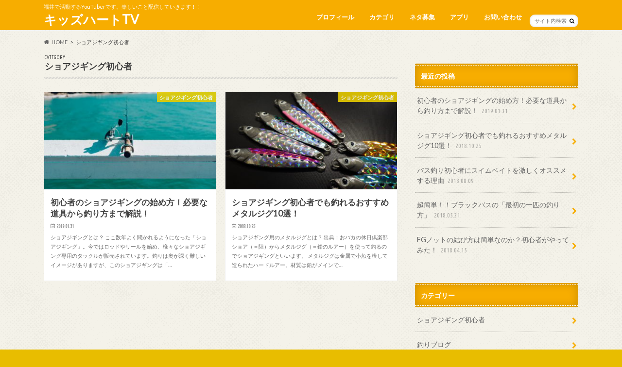

--- FILE ---
content_type: text/html; charset=UTF-8
request_url: http://kids-heart-4u.com/category/shore-jigging-beginner/
body_size: 9858
content:
<!doctype html>
<html lang="ja">

<head>
<meta charset="utf-8">
<meta http-equiv="X-UA-Compatible" content="IE=edge">
<title>ショアジギング初心者 | キッズハートTV</title>
<meta name="HandheldFriendly" content="True">
<meta name="MobileOptimized" content="320">
<meta name="viewport" content="width=device-width, initial-scale=1.0, minimum-scale=1.0, maximum-scale=1.0, user-scalable=no">

<link rel="apple-touch-icon" href="https://kids-heart-4u.com/wp/wp-content/uploads/2016/12/favicon.png"><link rel="icon" href="https://kids-heart-4u.com/wp/wp-content/uploads/2016/12/favicon.png">
<link rel="pingback" href="http://kids-heart-4u.com/wp/xmlrpc.php">

<!--[if IE]>
<link rel="shortcut icon" href="https://kids-heart-4u.com/wp/wp-content/uploads/2016/12/favicon.png"><![endif]-->

<script>
  (function(i,s,o,g,r,a,m){i['GoogleAnalyticsObject']=r;i[r]=i[r]||function(){
  (i[r].q=i[r].q||[]).push(arguments)},i[r].l=1*new Date();a=s.createElement(o),
  m=s.getElementsByTagName(o)[0];a.async=1;a.src=g;m.parentNode.insertBefore(a,m)
  })(window,document,'script','//www.google-analytics.com/analytics.js','ga');

  ga('create', 'UA-49138623-7', 'auto');
  ga('send', 'pageview');

</script>

<!-- Google tag (gtag.js) -->
<script async src="https://www.googletagmanager.com/gtag/js?id=G-XYXT21MPJ2"></script>
<script>
  window.dataLayer = window.dataLayer || [];
  function gtag(){dataLayer.push(arguments);}
  gtag('js', new Date());

  gtag('config', 'G-XYXT21MPJ2');
</script>
<meta name='robots' content='max-image-preview:large' />
<script type="text/javascript" id="wpp-js" src="http://kids-heart-4u.com/wp/wp-content/plugins/wordpress-popular-posts/assets/js/wpp.min.js" data-sampling="0" data-sampling-rate="100" data-api-url="https://kids-heart-4u.com/wp/wp-json/wordpress-popular-posts" data-post-id="0" data-token="2173092492" data-lang="0" data-debug="0"></script>
<link rel='dns-prefetch' href='//ajax.googleapis.com' />
<link rel='dns-prefetch' href='//fonts.googleapis.com' />
<link rel='dns-prefetch' href='//maxcdn.bootstrapcdn.com' />
<link rel="alternate" type="application/rss+xml" title="キッズハートTV &raquo; フィード" href="https://kids-heart-4u.com/wp/feed/" />
<link rel="alternate" type="application/rss+xml" title="キッズハートTV &raquo; コメントフィード" href="https://kids-heart-4u.com/wp/comments/feed/" />
<link rel="alternate" type="application/rss+xml" title="キッズハートTV &raquo; ショアジギング初心者 カテゴリーのフィード" href="https://kids-heart-4u.com/wp/category/shore-jigging-beginner/feed/" />
<script type="text/javascript">
/* <![CDATA[ */
window._wpemojiSettings = {"baseUrl":"https:\/\/s.w.org\/images\/core\/emoji\/15.0.3\/72x72\/","ext":".png","svgUrl":"https:\/\/s.w.org\/images\/core\/emoji\/15.0.3\/svg\/","svgExt":".svg","source":{"concatemoji":"http:\/\/kids-heart-4u.com\/wp\/wp-includes\/js\/wp-emoji-release.min.js"}};
/*! This file is auto-generated */
!function(i,n){var o,s,e;function c(e){try{var t={supportTests:e,timestamp:(new Date).valueOf()};sessionStorage.setItem(o,JSON.stringify(t))}catch(e){}}function p(e,t,n){e.clearRect(0,0,e.canvas.width,e.canvas.height),e.fillText(t,0,0);var t=new Uint32Array(e.getImageData(0,0,e.canvas.width,e.canvas.height).data),r=(e.clearRect(0,0,e.canvas.width,e.canvas.height),e.fillText(n,0,0),new Uint32Array(e.getImageData(0,0,e.canvas.width,e.canvas.height).data));return t.every(function(e,t){return e===r[t]})}function u(e,t,n){switch(t){case"flag":return n(e,"\ud83c\udff3\ufe0f\u200d\u26a7\ufe0f","\ud83c\udff3\ufe0f\u200b\u26a7\ufe0f")?!1:!n(e,"\ud83c\uddfa\ud83c\uddf3","\ud83c\uddfa\u200b\ud83c\uddf3")&&!n(e,"\ud83c\udff4\udb40\udc67\udb40\udc62\udb40\udc65\udb40\udc6e\udb40\udc67\udb40\udc7f","\ud83c\udff4\u200b\udb40\udc67\u200b\udb40\udc62\u200b\udb40\udc65\u200b\udb40\udc6e\u200b\udb40\udc67\u200b\udb40\udc7f");case"emoji":return!n(e,"\ud83d\udc26\u200d\u2b1b","\ud83d\udc26\u200b\u2b1b")}return!1}function f(e,t,n){var r="undefined"!=typeof WorkerGlobalScope&&self instanceof WorkerGlobalScope?new OffscreenCanvas(300,150):i.createElement("canvas"),a=r.getContext("2d",{willReadFrequently:!0}),o=(a.textBaseline="top",a.font="600 32px Arial",{});return e.forEach(function(e){o[e]=t(a,e,n)}),o}function t(e){var t=i.createElement("script");t.src=e,t.defer=!0,i.head.appendChild(t)}"undefined"!=typeof Promise&&(o="wpEmojiSettingsSupports",s=["flag","emoji"],n.supports={everything:!0,everythingExceptFlag:!0},e=new Promise(function(e){i.addEventListener("DOMContentLoaded",e,{once:!0})}),new Promise(function(t){var n=function(){try{var e=JSON.parse(sessionStorage.getItem(o));if("object"==typeof e&&"number"==typeof e.timestamp&&(new Date).valueOf()<e.timestamp+604800&&"object"==typeof e.supportTests)return e.supportTests}catch(e){}return null}();if(!n){if("undefined"!=typeof Worker&&"undefined"!=typeof OffscreenCanvas&&"undefined"!=typeof URL&&URL.createObjectURL&&"undefined"!=typeof Blob)try{var e="postMessage("+f.toString()+"("+[JSON.stringify(s),u.toString(),p.toString()].join(",")+"));",r=new Blob([e],{type:"text/javascript"}),a=new Worker(URL.createObjectURL(r),{name:"wpTestEmojiSupports"});return void(a.onmessage=function(e){c(n=e.data),a.terminate(),t(n)})}catch(e){}c(n=f(s,u,p))}t(n)}).then(function(e){for(var t in e)n.supports[t]=e[t],n.supports.everything=n.supports.everything&&n.supports[t],"flag"!==t&&(n.supports.everythingExceptFlag=n.supports.everythingExceptFlag&&n.supports[t]);n.supports.everythingExceptFlag=n.supports.everythingExceptFlag&&!n.supports.flag,n.DOMReady=!1,n.readyCallback=function(){n.DOMReady=!0}}).then(function(){return e}).then(function(){var e;n.supports.everything||(n.readyCallback(),(e=n.source||{}).concatemoji?t(e.concatemoji):e.wpemoji&&e.twemoji&&(t(e.twemoji),t(e.wpemoji)))}))}((window,document),window._wpemojiSettings);
/* ]]> */
</script>
<style id='wp-emoji-styles-inline-css' type='text/css'>

	img.wp-smiley, img.emoji {
		display: inline !important;
		border: none !important;
		box-shadow: none !important;
		height: 1em !important;
		width: 1em !important;
		margin: 0 0.07em !important;
		vertical-align: -0.1em !important;
		background: none !important;
		padding: 0 !important;
	}
</style>
<link rel='stylesheet' id='wp-block-library-css' href='http://kids-heart-4u.com/wp/wp-includes/css/dist/block-library/style.min.css' type='text/css' media='all' />
<style id='classic-theme-styles-inline-css' type='text/css'>
/*! This file is auto-generated */
.wp-block-button__link{color:#fff;background-color:#32373c;border-radius:9999px;box-shadow:none;text-decoration:none;padding:calc(.667em + 2px) calc(1.333em + 2px);font-size:1.125em}.wp-block-file__button{background:#32373c;color:#fff;text-decoration:none}
</style>
<style id='global-styles-inline-css' type='text/css'>
:root{--wp--preset--aspect-ratio--square: 1;--wp--preset--aspect-ratio--4-3: 4/3;--wp--preset--aspect-ratio--3-4: 3/4;--wp--preset--aspect-ratio--3-2: 3/2;--wp--preset--aspect-ratio--2-3: 2/3;--wp--preset--aspect-ratio--16-9: 16/9;--wp--preset--aspect-ratio--9-16: 9/16;--wp--preset--color--black: #000000;--wp--preset--color--cyan-bluish-gray: #abb8c3;--wp--preset--color--white: #ffffff;--wp--preset--color--pale-pink: #f78da7;--wp--preset--color--vivid-red: #cf2e2e;--wp--preset--color--luminous-vivid-orange: #ff6900;--wp--preset--color--luminous-vivid-amber: #fcb900;--wp--preset--color--light-green-cyan: #7bdcb5;--wp--preset--color--vivid-green-cyan: #00d084;--wp--preset--color--pale-cyan-blue: #8ed1fc;--wp--preset--color--vivid-cyan-blue: #0693e3;--wp--preset--color--vivid-purple: #9b51e0;--wp--preset--gradient--vivid-cyan-blue-to-vivid-purple: linear-gradient(135deg,rgba(6,147,227,1) 0%,rgb(155,81,224) 100%);--wp--preset--gradient--light-green-cyan-to-vivid-green-cyan: linear-gradient(135deg,rgb(122,220,180) 0%,rgb(0,208,130) 100%);--wp--preset--gradient--luminous-vivid-amber-to-luminous-vivid-orange: linear-gradient(135deg,rgba(252,185,0,1) 0%,rgba(255,105,0,1) 100%);--wp--preset--gradient--luminous-vivid-orange-to-vivid-red: linear-gradient(135deg,rgba(255,105,0,1) 0%,rgb(207,46,46) 100%);--wp--preset--gradient--very-light-gray-to-cyan-bluish-gray: linear-gradient(135deg,rgb(238,238,238) 0%,rgb(169,184,195) 100%);--wp--preset--gradient--cool-to-warm-spectrum: linear-gradient(135deg,rgb(74,234,220) 0%,rgb(151,120,209) 20%,rgb(207,42,186) 40%,rgb(238,44,130) 60%,rgb(251,105,98) 80%,rgb(254,248,76) 100%);--wp--preset--gradient--blush-light-purple: linear-gradient(135deg,rgb(255,206,236) 0%,rgb(152,150,240) 100%);--wp--preset--gradient--blush-bordeaux: linear-gradient(135deg,rgb(254,205,165) 0%,rgb(254,45,45) 50%,rgb(107,0,62) 100%);--wp--preset--gradient--luminous-dusk: linear-gradient(135deg,rgb(255,203,112) 0%,rgb(199,81,192) 50%,rgb(65,88,208) 100%);--wp--preset--gradient--pale-ocean: linear-gradient(135deg,rgb(255,245,203) 0%,rgb(182,227,212) 50%,rgb(51,167,181) 100%);--wp--preset--gradient--electric-grass: linear-gradient(135deg,rgb(202,248,128) 0%,rgb(113,206,126) 100%);--wp--preset--gradient--midnight: linear-gradient(135deg,rgb(2,3,129) 0%,rgb(40,116,252) 100%);--wp--preset--font-size--small: 13px;--wp--preset--font-size--medium: 20px;--wp--preset--font-size--large: 36px;--wp--preset--font-size--x-large: 42px;--wp--preset--spacing--20: 0.44rem;--wp--preset--spacing--30: 0.67rem;--wp--preset--spacing--40: 1rem;--wp--preset--spacing--50: 1.5rem;--wp--preset--spacing--60: 2.25rem;--wp--preset--spacing--70: 3.38rem;--wp--preset--spacing--80: 5.06rem;--wp--preset--shadow--natural: 6px 6px 9px rgba(0, 0, 0, 0.2);--wp--preset--shadow--deep: 12px 12px 50px rgba(0, 0, 0, 0.4);--wp--preset--shadow--sharp: 6px 6px 0px rgba(0, 0, 0, 0.2);--wp--preset--shadow--outlined: 6px 6px 0px -3px rgba(255, 255, 255, 1), 6px 6px rgba(0, 0, 0, 1);--wp--preset--shadow--crisp: 6px 6px 0px rgba(0, 0, 0, 1);}:where(.is-layout-flex){gap: 0.5em;}:where(.is-layout-grid){gap: 0.5em;}body .is-layout-flex{display: flex;}.is-layout-flex{flex-wrap: wrap;align-items: center;}.is-layout-flex > :is(*, div){margin: 0;}body .is-layout-grid{display: grid;}.is-layout-grid > :is(*, div){margin: 0;}:where(.wp-block-columns.is-layout-flex){gap: 2em;}:where(.wp-block-columns.is-layout-grid){gap: 2em;}:where(.wp-block-post-template.is-layout-flex){gap: 1.25em;}:where(.wp-block-post-template.is-layout-grid){gap: 1.25em;}.has-black-color{color: var(--wp--preset--color--black) !important;}.has-cyan-bluish-gray-color{color: var(--wp--preset--color--cyan-bluish-gray) !important;}.has-white-color{color: var(--wp--preset--color--white) !important;}.has-pale-pink-color{color: var(--wp--preset--color--pale-pink) !important;}.has-vivid-red-color{color: var(--wp--preset--color--vivid-red) !important;}.has-luminous-vivid-orange-color{color: var(--wp--preset--color--luminous-vivid-orange) !important;}.has-luminous-vivid-amber-color{color: var(--wp--preset--color--luminous-vivid-amber) !important;}.has-light-green-cyan-color{color: var(--wp--preset--color--light-green-cyan) !important;}.has-vivid-green-cyan-color{color: var(--wp--preset--color--vivid-green-cyan) !important;}.has-pale-cyan-blue-color{color: var(--wp--preset--color--pale-cyan-blue) !important;}.has-vivid-cyan-blue-color{color: var(--wp--preset--color--vivid-cyan-blue) !important;}.has-vivid-purple-color{color: var(--wp--preset--color--vivid-purple) !important;}.has-black-background-color{background-color: var(--wp--preset--color--black) !important;}.has-cyan-bluish-gray-background-color{background-color: var(--wp--preset--color--cyan-bluish-gray) !important;}.has-white-background-color{background-color: var(--wp--preset--color--white) !important;}.has-pale-pink-background-color{background-color: var(--wp--preset--color--pale-pink) !important;}.has-vivid-red-background-color{background-color: var(--wp--preset--color--vivid-red) !important;}.has-luminous-vivid-orange-background-color{background-color: var(--wp--preset--color--luminous-vivid-orange) !important;}.has-luminous-vivid-amber-background-color{background-color: var(--wp--preset--color--luminous-vivid-amber) !important;}.has-light-green-cyan-background-color{background-color: var(--wp--preset--color--light-green-cyan) !important;}.has-vivid-green-cyan-background-color{background-color: var(--wp--preset--color--vivid-green-cyan) !important;}.has-pale-cyan-blue-background-color{background-color: var(--wp--preset--color--pale-cyan-blue) !important;}.has-vivid-cyan-blue-background-color{background-color: var(--wp--preset--color--vivid-cyan-blue) !important;}.has-vivid-purple-background-color{background-color: var(--wp--preset--color--vivid-purple) !important;}.has-black-border-color{border-color: var(--wp--preset--color--black) !important;}.has-cyan-bluish-gray-border-color{border-color: var(--wp--preset--color--cyan-bluish-gray) !important;}.has-white-border-color{border-color: var(--wp--preset--color--white) !important;}.has-pale-pink-border-color{border-color: var(--wp--preset--color--pale-pink) !important;}.has-vivid-red-border-color{border-color: var(--wp--preset--color--vivid-red) !important;}.has-luminous-vivid-orange-border-color{border-color: var(--wp--preset--color--luminous-vivid-orange) !important;}.has-luminous-vivid-amber-border-color{border-color: var(--wp--preset--color--luminous-vivid-amber) !important;}.has-light-green-cyan-border-color{border-color: var(--wp--preset--color--light-green-cyan) !important;}.has-vivid-green-cyan-border-color{border-color: var(--wp--preset--color--vivid-green-cyan) !important;}.has-pale-cyan-blue-border-color{border-color: var(--wp--preset--color--pale-cyan-blue) !important;}.has-vivid-cyan-blue-border-color{border-color: var(--wp--preset--color--vivid-cyan-blue) !important;}.has-vivid-purple-border-color{border-color: var(--wp--preset--color--vivid-purple) !important;}.has-vivid-cyan-blue-to-vivid-purple-gradient-background{background: var(--wp--preset--gradient--vivid-cyan-blue-to-vivid-purple) !important;}.has-light-green-cyan-to-vivid-green-cyan-gradient-background{background: var(--wp--preset--gradient--light-green-cyan-to-vivid-green-cyan) !important;}.has-luminous-vivid-amber-to-luminous-vivid-orange-gradient-background{background: var(--wp--preset--gradient--luminous-vivid-amber-to-luminous-vivid-orange) !important;}.has-luminous-vivid-orange-to-vivid-red-gradient-background{background: var(--wp--preset--gradient--luminous-vivid-orange-to-vivid-red) !important;}.has-very-light-gray-to-cyan-bluish-gray-gradient-background{background: var(--wp--preset--gradient--very-light-gray-to-cyan-bluish-gray) !important;}.has-cool-to-warm-spectrum-gradient-background{background: var(--wp--preset--gradient--cool-to-warm-spectrum) !important;}.has-blush-light-purple-gradient-background{background: var(--wp--preset--gradient--blush-light-purple) !important;}.has-blush-bordeaux-gradient-background{background: var(--wp--preset--gradient--blush-bordeaux) !important;}.has-luminous-dusk-gradient-background{background: var(--wp--preset--gradient--luminous-dusk) !important;}.has-pale-ocean-gradient-background{background: var(--wp--preset--gradient--pale-ocean) !important;}.has-electric-grass-gradient-background{background: var(--wp--preset--gradient--electric-grass) !important;}.has-midnight-gradient-background{background: var(--wp--preset--gradient--midnight) !important;}.has-small-font-size{font-size: var(--wp--preset--font-size--small) !important;}.has-medium-font-size{font-size: var(--wp--preset--font-size--medium) !important;}.has-large-font-size{font-size: var(--wp--preset--font-size--large) !important;}.has-x-large-font-size{font-size: var(--wp--preset--font-size--x-large) !important;}
:where(.wp-block-post-template.is-layout-flex){gap: 1.25em;}:where(.wp-block-post-template.is-layout-grid){gap: 1.25em;}
:where(.wp-block-columns.is-layout-flex){gap: 2em;}:where(.wp-block-columns.is-layout-grid){gap: 2em;}
:root :where(.wp-block-pullquote){font-size: 1.5em;line-height: 1.6;}
</style>
<link rel='stylesheet' id='toc-screen-css' href='http://kids-heart-4u.com/wp/wp-content/plugins/table-of-contents-plus/screen.min.css' type='text/css' media='all' />
<link rel='stylesheet' id='wordpress-popular-posts-css-css' href='http://kids-heart-4u.com/wp/wp-content/plugins/wordpress-popular-posts/assets/css/wpp.css' type='text/css' media='all' />
<link rel='stylesheet' id='style-css' href='http://kids-heart-4u.com/wp/wp-content/themes/hummingbird/style.css' type='text/css' media='all' />
<link rel='stylesheet' id='slider-css' href='http://kids-heart-4u.com/wp/wp-content/themes/hummingbird/library/css/bx-slider.css' type='text/css' media='all' />
<link rel='stylesheet' id='animate-css' href='http://kids-heart-4u.com/wp/wp-content/themes/hummingbird/library/css/animate.min.css' type='text/css' media='all' />
<link rel='stylesheet' id='shortcode-css' href='http://kids-heart-4u.com/wp/wp-content/themes/hummingbird/library/css/shortcode.css' type='text/css' media='all' />
<link rel='stylesheet' id='gf_Ubuntu-css' href='//fonts.googleapis.com/css?family=Ubuntu+Condensed' type='text/css' media='all' />
<link rel='stylesheet' id='gf_Lato-css' href='//fonts.googleapis.com/css?family=Lato' type='text/css' media='all' />
<link rel='stylesheet' id='fontawesome-css' href='//maxcdn.bootstrapcdn.com/font-awesome/4.6.0/css/font-awesome.min.css' type='text/css' media='all' />
<script type="text/javascript" src="//ajax.googleapis.com/ajax/libs/jquery/1.12.4/jquery.min.js" id="jquery-js"></script>
<link rel="https://api.w.org/" href="https://kids-heart-4u.com/wp/wp-json/" /><link rel="alternate" title="JSON" type="application/json" href="https://kids-heart-4u.com/wp/wp-json/wp/v2/categories/49" />            <style id="wpp-loading-animation-styles">@-webkit-keyframes bgslide{from{background-position-x:0}to{background-position-x:-200%}}@keyframes bgslide{from{background-position-x:0}to{background-position-x:-200%}}.wpp-widget-block-placeholder,.wpp-shortcode-placeholder{margin:0 auto;width:60px;height:3px;background:#dd3737;background:linear-gradient(90deg,#dd3737 0%,#571313 10%,#dd3737 100%);background-size:200% auto;border-radius:3px;-webkit-animation:bgslide 1s infinite linear;animation:bgslide 1s infinite linear}</style>
            <style type="text/css">
body{color: #3E3E3E;}
a{color: #f8981d;}
a:hover{color: #ea751c;}
#main article footer .post-categories li a,#main article footer .tags a{  background: #f8981d;  border:1px solid #f8981d;}
#main article footer .tags a{color:#f8981d; background: none;}
#main article footer .post-categories li a:hover,#main article footer .tags a:hover{ background:#ea751c;  border-color:#ea751c;}
input[type="text"],input[type="password"],input[type="datetime"],input[type="datetime-local"],input[type="date"],input[type="month"],input[type="time"],input[type="week"],input[type="number"],input[type="email"],input[type="url"],input[type="search"],input[type="tel"],input[type="color"],select,textarea,.field { background-color: #FFFFFF;}
/*ヘッダー*/
.header{background: #f7ad00; color: #ffffff;}
#logo a,.nav li a,.nav_btn{color: #ffffff;}
#logo a:hover,.nav li a:hover{color:#a0b0bf;}
@media only screen and (min-width: 768px) {
.nav ul {background: #0E0E0E;}
.nav li ul.sub-menu li a{color: #BAB4B0;}
}
/*メインエリア*/
.widgettitle {background: #f7ad00; color:  #ffffff;}
.widget li a:after{color: #f7ad00!important;}
/* 投稿ページ */
.entry-content h2{background: #e8cc00;}
.entry-content h3{border-color: #e8cc00;}
.entry-content ul li:before{ background: #e8cc00;}
.entry-content ol li:before{ background: #e8cc00;}
/* カテゴリーラベル */
.post-list-card .post-list .eyecatch .cat-name,.top-post-list .post-list .eyecatch .cat-name,.byline .cat-name,.single .authorbox .author-newpost li .cat-name,.related-box li .cat-name,#top_carousel .bx-wrapper ul li .osusume-label{background: #e8cc00; color:  #ffffff;}
/* CTA */
.cta-inner{ background: #0E0E0E;}
/* ボタンの色 */
.btn-wrap a{background: #f8981d;border: 1px solid #f8981d;}
.btn-wrap a:hover{background: #ea751c;}
.btn-wrap.simple a{border:1px solid #f8981d;color:#f8981d;}
.btn-wrap.simple a:hover{background:#f8981d;}
.readmore a{border:1px solid #f8981d;color:#f8981d;}
.readmore a:hover{background:#f8981d;color:#fff;}
/* サイドバー */
.widget a{text-decoration:none; color:#666666;}
.widget a:hover{color:#999999;}
/*フッター*/
#footer-top{background-color: #0E0E0E; color: #CACACA;}
.footer a,#footer-top a{color: #BAB4B0;}
#footer-top .widgettitle{color: #CACACA;}
.footer {background-color: #0E0E0E;color: #CACACA;}
.footer-links li:before{ color: #f7ad00;}
/* ページネーション */
.pagination a, .pagination span,.page-links a{border-color: #f8981d; color: #f8981d;}
.pagination .current,.pagination .current:hover,.page-links ul > li > span{background-color: #f8981d; border-color: #f8981d;}
.pagination a:hover, .pagination a:focus,.page-links a:hover, .page-links a:focus{background-color: #f8981d; color: #fff;}
/* OTHER */
ul.wpp-list li a:before{background: #f7ad00;color: #ffffff;}
.blue-btn, .comment-reply-link, #submit { background-color: #f8981d; }
.blue-btn:hover, .comment-reply-link:hover, #submit:hover, .blue-btn:focus, .comment-reply-link:focus, #submit:focus {background-color: #ea751c; }
</style>
<style type="text/css" id="custom-background-css">
body.custom-background { background-color: #e8bd00; background-image: url("http://kids-heart-4u.com/wp/wp-content/themes/hummingbird/library/images/body_bg01.png"); background-position: left top; background-size: auto; background-repeat: repeat; background-attachment: scroll; }
</style>
	</head>

<body class="archive category category-shore-jigging-beginner category-49 custom-background">

<div id="container" class=" ">

<header class="header" role="banner">
<div id="inner-header" class="wrap cf">
<p class="site_description">福井で活動するYouTuberです。楽しいこと配信していきます！！</p><div id="logo" class="gf">
				<p class="h1 text"><a href="https://kids-heart-4u.com/wp" rel="nofollow">キッズハートTV</a></p>
	</div>

<nav id="g_nav" role="navigation">
<form role="search" method="get" id="searchform" class="searchform" action="https://kids-heart-4u.com/wp/">
<div>
<label for="s" class="screen-reader-text"></label>
<input type="search" id="s" name="s" value="" placeholder="サイト内検索" /><button type="submit" id="searchsubmit" ><i class="fa fa-search"></i></button>
</div>
</form>
<ul id="menu-headmenu" class="nav top-nav cf"><li id="menu-item-39" class="menu-item menu-item-type-post_type menu-item-object-page menu-item-39"><a href="https://kids-heart-4u.com/wp/profile/">プロフィール<span class="gf"></span></a></li>
<li id="menu-item-29" class="menu-item menu-item-type-custom menu-item-object-custom current-menu-ancestor current-menu-parent menu-item-has-children menu-item-29"><a href="#">カテゴリ<span class="gf"></span></a>
<ul class="sub-menu">
	<li id="menu-item-2075" class="menu-item menu-item-type-taxonomy menu-item-object-category menu-item-2075"><a href="https://kids-heart-4u.com/wp/category/bass-fishing-beginner/">バス釣り初心者<span class="gf"></span></a></li>
	<li id="menu-item-2551" class="menu-item menu-item-type-taxonomy menu-item-object-category current-menu-item menu-item-2551"><a href="https://kids-heart-4u.com/wp/category/shore-jigging-beginner/" aria-current="page">ショアジギング初心者<span class="gf"></span></a></li>
	<li id="menu-item-2056" class="menu-item menu-item-type-taxonomy menu-item-object-category menu-item-2056"><a href="https://kids-heart-4u.com/wp/category/fishing-blog/">釣りブログ<span class="gf"></span></a></li>
</ul>
</li>
<li id="menu-item-25" class="menu-item menu-item-type-post_type menu-item-object-page menu-item-25"><a href="https://kids-heart-4u.com/wp/idea/">ネタ募集<span class="gf"></span></a></li>
<li id="menu-item-1943" class="menu-item menu-item-type-custom menu-item-object-custom menu-item-has-children menu-item-1943"><a href="#">アプリ<span class="gf"></span></a>
<ul class="sub-menu">
	<li id="menu-item-1942" class="menu-item menu-item-type-post_type menu-item-object-page menu-item-1942"><a href="https://kids-heart-4u.com/wp/warikan/">割り勘計算機<span class="gf"></span></a></li>
</ul>
</li>
<li id="menu-item-21" class="menu-item menu-item-type-post_type menu-item-object-page menu-item-21"><a href="https://kids-heart-4u.com/wp/contact/">お問い合わせ<span class="gf"></span></a></li>
</ul></nav>
<button id="drawerBtn" class="nav_btn"></button>
<script type="text/javascript">
jQuery(function( $ ){
var menu = $('#g_nav'),
    menuBtn = $('#drawerBtn'),
    body = $(document.body),     
    menuWidth = menu.outerWidth();                
     
    menuBtn.on('click', function(){
    body.toggleClass('open');
        if(body.hasClass('open')){
            body.animate({'left' : menuWidth }, 300);            
            menu.animate({'left' : 0 }, 300);                    
        } else {
            menu.animate({'left' : -menuWidth }, 300);
            body.animate({'left' : 0 }, 300);            
        }             
    });
});    
</script>

</div>
</header>
<div id="breadcrumb" class="breadcrumb inner wrap cf"><ul itemscope itemtype="http://schema.org/BreadcrumbList"><li itemprop="itemListElement" itemscope itemtype="http://schema.org/ListItem" class="bc_homelink"><a itemprop="item" href="https://kids-heart-4u.com/wp/"><span itemprop="name">HOME</span></a><meta itemprop="position" content="1" /></li><li itemprop="itemListElement" itemscope itemtype="http://schema.org/ListItem"><span itemprop="name">ショアジギング初心者</span><meta itemprop="position" content="2" /></li></ul></div><div id="content">
<div id="inner-content" class="wrap cf">
<main id="main" class="m-all t-all d-5of7 cf" role="main">
<div class="archivettl">
<h1 class="archive-title h2">
<span class="gf">CATEGORY</span> ショアジギング初心者</h1>
</div>

		<div class="post-list-card cf">


<article class="post-list cf animated fadeInUp" role="article">
<a href="https://kids-heart-4u.com/wp/shore-jigging-beginner/shore-jigging-getting-started/" rel="bookmark" title="初心者のショアジギングの始め方！必要な道具から釣り方まで解説！">


<figure class="eyecatch">
<img width="360" height="230" src="https://kids-heart-4u.com/wp/wp-content/uploads/2019/01/fishing-fishing-tackle-5498-360x230.jpg" class="attachment-home-thum size-home-thum wp-post-image" alt="" decoding="async" fetchpriority="high" /><span class="cat-name cat-id-49">ショアジギング初心者</span>
</figure>

<section class="entry-content cf">
<h1 class="h2 entry-title">初心者のショアジギングの始め方！必要な道具から釣り方まで解説！</h1>

<p class="byline entry-meta vcard">
<span class="date gf updated">2019.01.31</span>
<span class="author" style="display: none;">dachico</span>
</p>

<div class="description"><p>ショアジギングとは？ ここ数年よく聞かれるようになった「ショアジギング」。今ではロッドやリールを始め、様々なショアジギング専用のタックルが販売されています。釣りは奥が深く難しいイメージがありますが、このショアジギングは「&#8230;</p>
</div>

</section>
</a>
</article>


<article class="post-list cf animated fadeInUp" role="article">
<a href="https://kids-heart-4u.com/wp/shore-jigging-beginner/popularity-metal-jig/" rel="bookmark" title="ショアジギング初心者でも釣れるおすすめメタルジグ10選！">


<figure class="eyecatch">
<img width="360" height="230" src="https://kids-heart-4u.com/wp/wp-content/uploads/2018/09/970235b8ee730d27cb8b75dc1db3d2f5_m-360x230.jpg" class="attachment-home-thum size-home-thum wp-post-image" alt="" decoding="async" /><span class="cat-name cat-id-49">ショアジギング初心者</span>
</figure>

<section class="entry-content cf">
<h1 class="h2 entry-title">ショアジギング初心者でも釣れるおすすめメタルジグ10選！</h1>

<p class="byline entry-meta vcard">
<span class="date gf updated">2018.10.25</span>
<span class="author" style="display: none;">dachico</span>
</p>

<div class="description"><p>ショアジギング用のメタルジグとは？ 出典：おバカの休日倶楽部 ショア（＝陸）からメタルジグ（＝鉛のルアー）を使って釣るのでショアジギングといいます。 メタルジグは金属で小魚を模して造られたハードルアー。材質は鉛がメインで&#8230;</p>
</div>

</section>
</a>
</article>



</div>
	
<nav class="pagination cf"></nav>

</main>
<div id="sidebar1" class="sidebar m-all t-all d-2of7 last-col cf" role="complementary">




<div id="recent-posts-2" class="widget widget_recent_entries"><h4 class="widgettitle"><span>最近の投稿</span></h4>			<ul>
								
				<li class="cf">
					<a class="cf" href="https://kids-heart-4u.com/wp/shore-jigging-beginner/shore-jigging-getting-started/" title="初心者のショアジギングの始め方！必要な道具から釣り方まで解説！">
						初心者のショアジギングの始め方！必要な道具から釣り方まで解説！						<span class="date gf">2019.01.31</span>
					</a>
				</li>
								
				<li class="cf">
					<a class="cf" href="https://kids-heart-4u.com/wp/shore-jigging-beginner/popularity-metal-jig/" title="ショアジギング初心者でも釣れるおすすめメタルジグ10選！">
						ショアジギング初心者でも釣れるおすすめメタルジグ10選！						<span class="date gf">2018.10.25</span>
					</a>
				</li>
								
				<li class="cf">
					<a class="cf" href="https://kids-heart-4u.com/wp/bass-fishing-beginner/swim-bait/" title="バス釣り初心者にスイムベイトを激しくオススメする理由">
						バス釣り初心者にスイムベイトを激しくオススメする理由						<span class="date gf">2018.08.09</span>
					</a>
				</li>
								
				<li class="cf">
					<a class="cf" href="https://kids-heart-4u.com/wp/bass-fishing-beginner/the-first-black-bass/" title="超簡単！！ブラックバスの「最初の一匹の釣り方」">
						超簡単！！ブラックバスの「最初の一匹の釣り方」						<span class="date gf">2018.05.31</span>
					</a>
				</li>
								
				<li class="cf">
					<a class="cf" href="https://kids-heart-4u.com/wp/fishing-blog/fishing-fg-knot-beginner/" title="FGノットの結び方は簡単なのか？初心者がやってみた！">
						FGノットの結び方は簡単なのか？初心者がやってみた！						<span class="date gf">2018.04.15</span>
					</a>
				</li>
							</ul>
			 
			</div><div id="categories-2" class="widget widget_categories"><h4 class="widgettitle"><span>カテゴリー</span></h4>
			<ul>
					<li class="cat-item cat-item-49 current-cat"><a aria-current="page" href="https://kids-heart-4u.com/wp/category/shore-jigging-beginner/">ショアジギング初心者</a>
</li>
	<li class="cat-item cat-item-7"><a href="https://kids-heart-4u.com/wp/category/fishing-blog/">釣りブログ</a>
</li>
	<li class="cat-item cat-item-9"><a href="https://kids-heart-4u.com/wp/category/bass-fishing-beginner/">バス釣り初心者</a>
</li>
	<li class="cat-item cat-item-3"><a href="https://kids-heart-4u.com/wp/category/fukui/">福井</a>
</li>
	<li class="cat-item cat-item-1"><a href="https://kids-heart-4u.com/wp/category/review/">レビュー</a>
</li>
	<li class="cat-item cat-item-2"><a href="https://kids-heart-4u.com/wp/category/do/">やってみた！</a>
</li>
			</ul>

			</div>

</div></div>
</div>
<div id="page-top">
	<a href="#header" title="ページトップへ"><i class="fa fa-chevron-up"></i></a>
</div>
<div id="footer-top" class="wow animated fadeIn cf">
	<div class="inner wrap">
				
				
			</div>
</div>

<footer id="footer" class="footer" role="contentinfo">
	<div id="inner-footer" class="wrap cf">
		<nav role="navigation">
					</nav>
		<p class="source-org copyright">&copy;Copyright2026 <a href="https://kids-heart-4u.com/wp" rel="nofollow">キッズハートTV</a>.All Rights Reserved.</p>
	</div>
</footer>
</div>
<script type="text/javascript" id="toc-front-js-extra">
/* <![CDATA[ */
var tocplus = {"smooth_scroll":"1","visibility_show":"show","visibility_hide":"hide","width":"Auto"};
/* ]]> */
</script>
<script type="text/javascript" src="http://kids-heart-4u.com/wp/wp-content/plugins/table-of-contents-plus/front.min.js" id="toc-front-js"></script>
<script type="text/javascript" src="http://kids-heart-4u.com/wp/wp-content/themes/hummingbird/library/js/libs/wow.min.js" id="wow-js"></script>
<script type="text/javascript" src="http://kids-heart-4u.com/wp/wp-content/themes/hummingbird/library/js/scripts.js" id="main-js-js"></script>
<script type="text/javascript" src="http://kids-heart-4u.com/wp/wp-content/themes/hummingbird/library/js/libs/modernizr.custom.min.js" id="css-modernizr-js"></script>
</body>
</html>